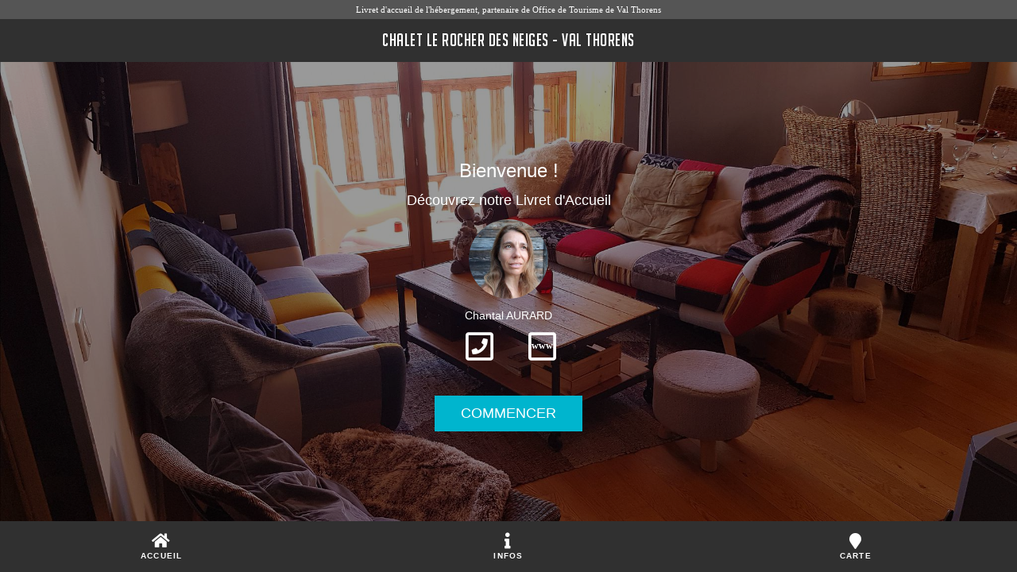

--- FILE ---
content_type: text/html; charset=utf-8
request_url: https://bienvenue.guide/guest/330689
body_size: 2510
content:

      
        
			
				<html lang="fr-FR" data-oe-company-name="weebnb">
					<head>
						<meta charset="utf-8"/>
            
            
            

            <meta name="viewport" content="width=device-width, initial-scale=1.0, maximum-scale=1.0, user-scalable=no"/>
						
            <meta name="description"/>
            <meta name="keywords"/>
            <meta name="generator" content="weebnb"/>
            <title>Livret d'Accueil - Accueil - Chalet le Rocher des Neiges - Val Thorens</title>

            
            
                
                    <link rel="alternate" hreflang="fr" href="http://bienvenue.guide/guest/330689"/>
                
            

						
            <link href="/web/css/web.assets_common/5b17249" rel="stylesheet"/>
            
            <link href="/web/css/website.assets_frontend/9601c7b" rel="stylesheet"/>
            <link rel="stylesheet" href="https://unpkg.com/leaflet@1.6.0/dist/leaflet.css" integrity="sha512-xwE/Az9zrjBIphAcBb3F6JVqxf46+CDLwfLMHloNu6KEQCAWi6HcDUbeOfBIptF7tcCzusKFjFw2yuvEpDL9wQ==" crossorigin="">
        
            <script src="https://unpkg.com/leaflet@1.6.0/dist/leaflet.js" integrity="sha512-gZwIG9x3wUXg2hdXF6+rVkLF/0Vi9U8D2Ntg4Ga5I5BZpVkVxlJWbSQtXPSiUTtC0TjtGOmxa1AJPuV0CPthew==" crossorigin=""></script>

      

						

					</head>
					<body class="website-guestbook">
            <div id="wrapwrap">
							<main class="bg-transparent">
                
          <div id="wrap" class="guestbook_wrap">
            <div class="oe_structure">
              

              
              

			        

              <div class="s_guestbook_homepage" style="min-height: 400px; height: 1000px; background-color: #000 ; background-image: url(https://330689.weebnb.com/website/image/bnb.image/103_60cf7b3/image_large); background-position: center !important; background-size: cover;">
                
      
        <div class="guestbook-header">
          <div class="col-md-12 text-center bg-gray guestbook-header-top">
            <span class="guestbook-header-top-txt">Livret d'accueil de l'hébergement, partenaire de <span>Office de Tourisme de Val Thorens</span></span>
          </div>
          <div class="col-md-12 text-center bg-primary-ot guestbook-header-main">
            <span class="guestbook-header-main-txt"><span>Chalet le Rocher des Neiges - Val Thorens</span></span>
          </div>
        </div>
      
    
                
      
        <div class="apply-shadow">
          <div class="content v-align preserve3d">
              
      
        <div class="block-concierge-contact">
          <div>
            <h3>Bienvenue !</h3>
            <h4>Découvrez notre Livret d'Accueil</h4>
          </div>
          <div class="bg-round-photo-100px" style="background-image: url(https://330689.weebnb.com/website/image/bnb.image/1_7c617cd/image_thumb)">
          </div>
          <div>
            <h5 class="mb0">
              <span>Chantal AURARD</span>
            </h5>
            <ul class="list-inline list-unstyled" style="margin-top:8px">
              <li class="block-concierge-contact-details dropdown">
                <a href="#" data-toggle="modal" data-target="#homepageContactPopupModal">
                  <span class="block-concierge-contact-details-icon">
                    <i class="far fa-2x fa-phone-square"></i>
                  </span>
                </a>
              </li>
              <li class="block-concierge-contact-details" style="width:65px">
                <a href="https://lerocherdesneiges-valthorens.fr" target="_blank">
                  <span class="block-concierge-contact-details-icon">
                    <i class="far fa-2x fa-square">
                      <span style="position: relative; left:0px; top: -27px; font-size: 12px; font-weight: 900; font-family: inherit;">www</span>
                    </i>
                  </span>
                </a>
              </li>
            </ul>
          </div>
          <div style="padding:15px">
            <a href="/guest/330689/info/1">
              <span class="btn btn-lg btn-primary-ot">COMMENCER</span>
            </a>
          </div>
        </div>
      
    
          </div>
        </div>
      
    
                
      
        <div class="guestbook-footer bg-primary-ot">
          <div class="guestbook-footer-nav text-center">
            <div class="row">
              <a href="/guest/330689/">
                <div class="col-xs-4 guestbook-footer-nav-item">
                  <i class="fas fa-2x fa-home guestbook-footer-nav-item-icon custom_top_menu_icon_color" aria-hidden="true"></i><br/>
                  <div class="guestbook-footer-nav-item-text">Accueil</div>
                </div>
              </a>
              <a href="/guest/330689/info/1">
                <div class="col-xs-4 guestbook-footer-nav-item">
                  <i class="fas fa-2x fa-info custom_top_menu_icon custom_top_menu_icon_color" aria-hidden="true"></i><br/>
                  <div class="guestbook-footer-nav-item-text">Infos</div>
                </div>
              </a>
              <a href="/guest/330689/map">
                <div class="col-xs-4 guestbook-footer-nav-item">
                  <i class="fas fa-2x fa-map-marker custom_top_menu_icon custom_top_menu_icon_color" aria-hidden="true"></i><br/>
                  <div class="guestbook-footer-nav-item-text">Carte</div>
                </div>
              </a>
            </div>
          </div>
        </div>
      
    
                
    	
        
      
        <div class="modal" id="homepageContactPopupModal" tabindex="-1" role="dialog" aria-labelledby="homepageContactPopupModalLabel" aria-hidden="true">
    			<div class="modal-dialog">
    				<div class="infopage-popup-content">
    					<div class="infopage-popup-header bg-primary-ot">
                <div type="button" class="infopage-popup-header-close" data-dismiss="modal" aria-label="Close">
                  <i class="fas fa-times"></i>
                </div>
                <div class="infopage-popup-title-icon">
                  <div class="infopage-popup-title-iconurl" style="background-image: url(https://330689.weebnb.com/website/image/bnb.image/1_7c617cd/image_thumb)"></div>
                  
                </div>
    						<div class="infopage-popup-title-txt" id="homepageContactPopupModalLabel">
                  <span>Chantal AURARD</span>
                </div>
    					</div>
    					<div class="infopage-popup-body">
    						<div class="container-fluid">
    							<div class="row">
                    
          
          
          
				  
          <ul class="infopage-popup-content-ul list-group">
            <li class="block-concierge-contact-details-phone infopage-popup-content-li list-group-item">
              <i class="far fa-phone"></i> <span>06.30.48.09.88</span>
            </li>
            
            
            
          </ul>
        
    							</div>
    						</div>
    					</div>
    				</div>
    			</div>
    		</div>
      
    
    	
    
              </div>

            </div>
          </div>
        
              </main>
						</div>

						
            <script type="text/javascript" src="/web/js/web.assets_common/5b17249"></script>
            
            <script type="text/javascript" src="/web/js/website.assets_frontend/9601c7b"></script>
            <link rel="stylesheet" href="https://unpkg.com/leaflet@1.6.0/dist/leaflet.css" integrity="sha512-xwE/Az9zrjBIphAcBb3F6JVqxf46+CDLwfLMHloNu6KEQCAWi6HcDUbeOfBIptF7tcCzusKFjFw2yuvEpDL9wQ==" crossorigin="">
        
            <script src="https://unpkg.com/leaflet@1.6.0/dist/leaflet.js" integrity="sha512-gZwIG9x3wUXg2hdXF6+rVkLF/0Vi9U8D2Ntg4Ga5I5BZpVkVxlJWbSQtXPSiUTtC0TjtGOmxa1AJPuV0CPthew==" crossorigin=""></script>

      

						
      

        

        

        

        

        

        
          <style>
            .btn-primary-ot {
              background-color: #00b5ce!important;
              color : #FFF!important;
            }
            .btn-primary {
              background-color: #00b5ce!important;
              color : #FFF!important;
            }
            .bg-primary-ot {
              background-color: #303030!important;
              color : #FFF!important;
            }
            .bg-primary {
              background-color: #303030!important;
              color : #FFF!important;
            }
            .color-primary-ot {
              color : #00b5ce!important;
            }
          </style>
        

        

        

        

        

        

        

        

        

        

        

        

        

        

        

        

        

        

        

        

        

        

        

        

        

        

        

        

        

        

        

        

        

        


        

        

        

        

        

        

        

        

        

        

        

        

        

        

        

        

        

        

        

        

        

        

        

        

        

        

        

        

        

        

        

        

        

        

        

        

        

        

        

        

        

        

        

        

        

        

        

        

        

        

        

        

        

        

        

        

        

        

        

        

        

        

        

        

        

        

      
    

            

					</body>
				</html>
			
		
      
    